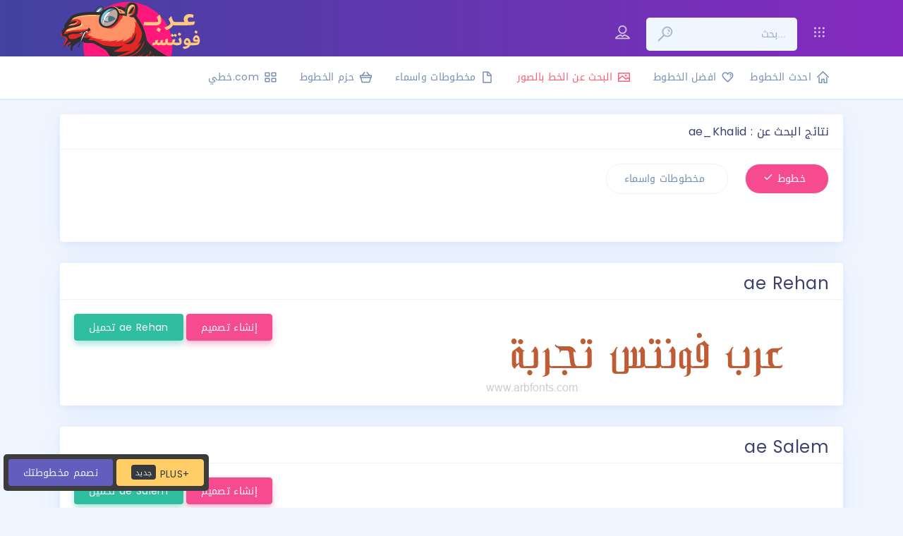

--- FILE ---
content_type: text/html; charset=UTF-8
request_url: https://arbfonts.com/search/ae_Khalid/page/4
body_size: 6904
content:
<!doctype html>
<html><head>
<meta charset="UTF-8">
<title>[ تحميل ] خط ae_Khalid</title>

<!-- This site is optimized with the Yoast SEO plugin v12.1 - https://yoast.com/wordpress/plugins/seo/ -->
<meta name="robots" content="noindex,follow"/>
<link rel="prev" href="https://arbfonts.com/search/ae_Khalid/page/3" />
<link rel="next" href="https://arbfonts.com/search/ae_Khalid/page/5" />
<meta property="og:locale" content="en_US" />
<meta property="og:type" content="object" />
<meta property="og:title" content="[ تحميل ] خط ae_Khalid" />
<meta property="og:url" content="https://arbfonts.com/search/ae_Khalid" />
<meta property="og:site_name" content="أكبر وأفضل موقع  تحميل خطوط عربية" />
<meta name="twitter:card" content="summary" />
<meta name="twitter:title" content="[ تحميل ] خط ae_Khalid" />
<!-- / Yoast SEO plugin. -->

<link rel='stylesheet' id='wp-block-library-css'  href='https://arbfonts.com/wp-includes/css/dist/block-library/style.min.css?ver=5.0.22' type='text/css' media='all' />
<script type='text/javascript' src='https://arbfonts.com/wp-includes/js/jquery/jquery.js?ver=1.12.4'></script>
<script type='text/javascript' src='https://arbfonts.com/wp-includes/js/jquery/jquery-migrate.min.js?ver=1.4.1'></script>
<style type="text/css">
#wpadminbar .quicklinks #wp-admin-bar-tikemp_impresonate_user ul li .ab-item{height:auto}#wpadminbar .quicklinks #wp-admin-bar-tikemp_impresonate_user #tikemp_username{height:22px;font-size:13px !important;padding:2px;width:145px;border-radius:2px !important;float:left;box-sizing:border-box !important;line-height: 10px;}#tikemp_search{width:auto;box-sizing:border-box}#tikemp_search_submit{height:22px;padding:2px;line-height:1.1;font-size:13px !important;border:0 !important;float:right;background-color:#fff !important;border-radius:2px !important;width:74px;box-sizing:border-box;color:#000 !important;}#tikemp_usearch_result{width:100%;max-height: 320px;overflow-y: auto;margin-top:10px;float:left;}#tikemp_usearch_form{width: 226px}#tikemp_recent_users{width:100%;float:left;}form#tikemp_usearch_form input[type="text"]{background-color:#fff !important;}#tikemp_settings_wrap{width: 100%;float:left;border-top:1px solid #ccc;}#wpadminbar .quicklinks .menupop ul li a, #wpadminbar .quicklinks .menupop.hover ul li a {color: #b4b9be;}
</style>
	<script>
		var tikemp_ajax_url = "https://arbfonts.com/wp-admin/admin-ajax.php";
	</script>
	<script type="application/ld+json">
{
"@context": "http://schema.org",
"@type": "Organization",
"url": "https://arbfonts.com",
"logo": "https://arbfonts.com/wp-content/themes/arbfonts//v02/main/google_logo.png"
}
</script>
<script>
function toggle_visibility(id) {
var e = document.getElementById(id);
if (e.style.display == 'none' || e.style.display=='') e.style.display = 'block';
else e.style.display = 'none';
var ee = document.getElementById(id);

if (id=='multibrands') document.getElementById('login').style.display = 'none';
if (id=='login') document.getElementById('multibrands').style.display = 'none';


}
function toggle_visibility2(id) {
var e = document.getElementById(id);
if (e.style.display == 'none' || e.style.display=='') {
e.style.display = 'flex';
e.style.top = '60px';


}
else {e.style.display = 'none';}
}

function toggle_visibility3() {
var bg = document.getElementById("box_bg");
var box = document.getElementById("box_container");
if (bg.style.display == 'none' || bg.style.display=='') {
bg.style.display = 'block';
box.style.display = 'block';
bg.style.opacity = '.7';


}
else {
bg.style.display = 'none';
box.style.display = 'none';

}
}

</script>
<base href="https://www.arbfonts.com/">
<meta name="viewport" content="width=device-width, user-scalable=no, initial-scale=1.0, maximum-scale=1.0, minimum-scale=1.0">
<link href="https://fonts.googleapis.com/css?family=Poppins" rel="stylesheet" />
<link rel="stylesheet" href="https://arbfonts.com/wp-content/themes/arbfonts-not%20sure%20/assets/css/mini-css.css?v=2" />
<link rel="stylesheet" href="https://arbfonts.com/wp-content/themes/arbfonts-not%20sure%20/assets/css/custom.css" />
<meta name="keywords" content="arabic transparent bold تحميل, 3d arabic fonts, تحميل traditional arabic, خط عربي كوفي, كس معوج, تنزيل خط المطلق, farisi font, تحميل خطوط عربية 2018 للورد, خط ge ss two, kfgqpc uthman taha naskh font download, arabic kufi font free download, font pt bold heading, simplified arabic تحميل, decotype naskh variants font download, تحميل خط المطلق, خط سلطان, تحميل خطوط عربية للورد 2018 مجانا, adobe naskh font, تحميل خط arabic typesetting, fonts arabic free download, خطوط عربية رقعة, hacen arabic fonts free download, lotus arabic, alarabiya net, dast nevis, android arabic font, neo sans arabic download, hacen samra, ge ss two font free download, تحميل خط ge ss two, خط موبايلي, farsi xxl, advertisingextrabold, فونت adobe arabic, تنزيل الخطوط العربيه, times new roman download, arial bold arabic font free download, cocon, al bayan font, time new roman font download, شعار عربي, arabic ttf, كس مطعوج, خطوط عربية نسخ, ttf خطوط, k sina, خط العربيه, mohammad font, al jazeera font download, ara jozoor font, kufi arabic font, تنزيل خط الرقعة للورد, rudaw font, 192, al-mothnna, droid arabic naskh font, تحميل خط فارسي, sakkal majalla arabic font download, تنزيل خط الثلث, al-mateen, خطوط الرقعه للفونتو, traditional arabic font free download, hacen saudi arabia xl, arabic pixel font, font kfgqpc uthman taha naskh, تحميل خط hsn layan, خط رقعة للورد, تحميل خط عساف, insan font, rb download, b morvarid, nimbus sans me, arabic fonts for photoshop, خطوط picsart 2018, dima jadid, دانلود فونت b lotus, xblack, the sans bold arabic font, helvetica neue 45 light, qurn, tikeh, خط مثلث, دانلود فونت mrt_poster, thulth, ge ss text light, خطوط عربية للفوتوشوب 2018, الخطوط العربية تحميل مجاني, b arabic style, helvetica.otf, خط فارسى, تنزيل t, al-mohanad bold, sultan fonts free download, old antic decorative, تحميل خط hsn moalla, خطوط ديواني, عربي فونت, droid font arabic, droid arabic font, تحميل">
<meta name="robots" content="index, follow">
 
<meta content="https://arbfonts.com/wp-content/themes/arbfonts-not%20sure%20/v02/main/arbfonts-fb-image.png" property="og:image">
<meta property="og:image:width" content="1200">
<meta property="og:image:height" content="620">
<link rel="sitemap" type="application/xml" title="Sitemap" href="https://arbfonts.com/sitemap_index.xml">
<link rel="apple-touch-icon" sizes="180x180" href="https://arbfonts.com/wp-content/themes/arbfonts-not%20sure%20/v02/main/apple-touch-icon.png">
<link rel="icon" type="image/png" href="https://arbfonts.com/wp-content/themes/arbfonts-not%20sure%20/v02/main/favicon-32x32.png" sizes="32x32">
<link rel="icon" type="image/png" href="https://arbfonts.com/wp-content/themes/arbfonts-not%20sure%20/v02/main/favicon-16x16.png" sizes="16x16">
<link rel="manifest" href="https://arbfonts.com/wp-content/themes/arbfonts-not%20sure%20/v02/manifest.json">
<link rel="shortcut icon" href="https://arbfonts.com/wp-content/themes/arbfonts-not%20sure%20/v02/main/arbfonts.ico">
<meta name="theme-color" content="#ffffff">
<script>
document.getElementById('toggle-button').addEventListener('click', function () {
toggle(document.querySelectorAll('.target'));
});

function toggle (elements, specifiedDisplay) {
var element, index;

elements = elements.length ? elements : [elements];
for (index = 0; index < elements.length; index++) {
element = elements[index];

if (isElementHidden(element)) {
element.style.display = '';

// If the element is still hidden after removing the inline display
if (isElementHidden(element)) {
element.style.display = specifiedDisplay || 'block';
}
} else {
element.style.display = 'none';
}
}
function isElementHidden (element) {
return window.getComputedStyle(element, null).getPropertyValue('display') === 'none';
}
}

</script>
<script async src="//pagead2.googlesyndication.com/pagead/js/adsbygoogle.js"></script>
</head>
<body class="search search-results paged paged-4 search-paged-4  layout-horizontal menu-auto-hide">
<!-- START APP WRAPPER -->
<div id="app">
<!-- START TOP HEADER WRAPPER -->
<div class="header-wrapper mb-5 ">
<div class="header-top ">
<!-- END MOBILE MENU TRIGGER -->
<div class="container">
<div class="row">
<div class="col-sm-12 col-lg-6">
<ul class="site-logo">
<li>
<!-- START LOGO -->
<a href="https://arbfonts.com">
<div class="logo">
<img id="logo" width="200"  src="https://arbfonts.com/wp-content/themes/arbfonts-not%20sure%20/logo.svg">
</div>
<h1 class="brand-text">عربـ فونتسـ</h1>
</a>
<!-- END LOGO -->
</li>
</ul>
</div>
<div class="col-lg-6">
<!-- START TOP TOOLBAR WRAPPER -->
<div class="top-toolbar-wrapper">

<nav id="search_open"  class="top-toolbar navbar flex-nowrap">			

<ul class="navbar-nav nav-left">
<li class="nav-item dropdown dropdown-menu-lg">
<a onclick="toggle_visibility('login')">
<i class="icon dripicons-user  mt-2"></i>
</a>
<div id="login" class="dropdown-menu dropdown-menu-left p-0">
<div class="dropdown-menu-grid p-3 rtl">

<form method="post"  action="https://arbfonts.com/wp-login.php"   name="loginform" >

<!-- if not logged in -->
<h5 class="sign-in-heading text-center m-b-20">تسجيل الدخول الى حسابك</h5>
<div class="form-group">
<label for="inputEmail" class="sr-only">Email address</label>
<input id="inputEmail" class="form-control" placeholder="username or email" required="" name="log"  type="text">
</div>

<div class="form-group">
<label for="inputPassword" class="sr-only">Password</label>
<input id="inputPassword" class="form-control" placeholder="Password" required="" name="pwd" type="password">
</div>
<div class="checkbox m-b-10 m-t-20 text-left">
<div class="custom-control custom-checkbox checkbox-primary form-check">
<input class="custom-control-input" id="stateCheck1" checked="" type="checkbox">
<label class="custom-control-label" for="stateCheck1">	 تذكرني</label>
</div>
<a href="https://arbfonts.com/reset" class="float-left mb-2">نسيت كلمة المرور؟</a>
</div>
<button class="btn btn-primary btn-rounded btn-floating btn-lg btn-block" type="submit"> دخول</button>
<p class="text-muted m-t-25 m-b-0 p-0">لا يوجد لديك حساب ؟<a href="https://arbfonts.com/join">  انشاء حساب</a></p>
<input name="rememberme" id="rememberme" value="forever" type="hidden" checked="checked">
<input type="hidden" value="https://arbfonts.com/myaccount" name="redirect_to">

</form>
<!-- if npot logged end -->



</div>
</div>
</li>


<li class="nav-item ">
<form action="https://arbfonts.com/search/" name="search" method="get"  onSubmit="return false;" >
<div class="search-wrapper ">
<button class="search-button-submit" type="submit" onClick="window.location.href=this.form.action + this.form.q.value;"><i class="icon dripicons-search"></i></button>
<input name="q" class="search-input text-right pr-3 " placeholder="بحث..." type="text">
</div>
</form>

</li>

<li class="nav-item dropdown dropdown-menu-lg">
<a onclick="toggle_visibility('multibrands')">
<i class="icon dripicons-view-apps  mt-2"></i>
</a>
<div id="multibrands"  class="dropdown-menu dropdown-menu-right p-0">
<div class="dropdown-menu-grid">
<div class="menu-grid-row">
<div><a class="dropdown-item  border-right border-bottom" href="https://arbfonts.com"><img  width="70"  src="https://arbfonts.com/wp-content/themes/arbfonts-not%20sure%20/assets/arbfonts.svg"><span>عرب فونتس</span></a></div>

<div>


<a class="dropdown-item  border-bottom" href="http://fontbug.com"><img id="logo" width="70"  src="https://arbfonts.com/wp-content/themes/arbfonts-not%20sure%20/assets/fontbug.svg"><span>حشرة الخط</span></a></div>
</div>
<div class="menu-grid-row">
<div><a class="dropdown-item  border-bottom border-right" ><img  width="70"  src="https://arbfonts.com/wp-content/themes/arbfonts-not%20sure%20/assets/brmel.svg"><span>برميل (قريبا)</span></a></div>

<div> <a class="dropdown-item"><img  width="70"  src="https://arbfonts.com/wp-content/themes/arbfonts-not%20sure%20/assets/itjah.svg"><span>اتجاه (قريبا)</span></a></div>
</div>
</div>
</div>
</li>



</ul>
</nav>
</div>
<!-- END TOP TOOLBAR WRAPPER -->
</div>
</div>
</div>
<!-- START MOBILE TOOLBAR TRIGGER -->
<ul class="mobile-only navbar-nav nav-right">
<li class="nav-item">
<a onclick="toggle_visibility2('search_open')" data-toggle-state="mobile-topbar-toggle">
<i class="icon dripicons-dots-3 rotate-90"></i>
</a>
</li>
</ul>
<!-- END MOBILE TOOLBAR TRIGGER -->
</div>



<div class="header-bottom mb-5" >
<div class="container">
<nav class="main-menu rtl" >
<ul class="nav metismenu">
<li><a class="has-arrow" href="https://arbfonts.com"><i class="icon dripicons-home"></i><span class="hide-menu">احدث الخطوط</span></a></li>
<li><a class="has-arrow" href="https://arbfonts.com/top-arabic-fonts"><i class="icon dripicons-heart"></i><span class="hide-menu">افضل الخطوط</span></a></li>
<li><a class="has-arrow text-danger" target="_blank" href="http://fontbug.com"><i class="icon dripicons-photo text-danger"></i><span class="hide-menu">البحث عن الخط بالصور</span></a></li>
<li><a class="has-arrow" href="https://arbfonts.com/calligraphy"><i class="icon dripicons-document-new"></i><span class="hide-menu">مخطوطات واسماء</span></a></li>
<li><a class="has-arrow" href="https://arbfonts.com/bundles"><i class="icon dripicons-basket"></i><span class="hide-menu">حزم الخطوط </span></a></li>

<li><a class="has-arrow "  title="موقع خطوط عربية بالعربي احلى" target="_blank" href="http://www.خطي.com/"><i class="icon dripicons-view-thumb"></i><span class="hide-menu ">com.خطي </span></a></li>
</ul>
</nav>
<!-- END MAIN MENU -->
</div>
</div>



</div>




<div class="content-wrapper ">
<div class="content container pt-1">
<section class="page-content text-right">




<div class="row">
<div class="col-md-12">
	
<div class="card">
	<h5 class="card-header">ae_Khalid : نتائج البحث عن </h5>
		<div class="card-body">
		<ul class="nav nav-pills nav-pills-accent mb-3 rtl pr-0 mr-0" id="pills-demo-2 text-right" role="tablist">
		<li class="nav-item">
		<a class="nav-link active border" id="pills-4-tab" data-toggle="pill" href="https://arbfonts.com/search/ae_Khalid" ><i class="la la-home"></i>خطوط 
						<div class="icon dripicons-checkmark"></div> 		
		</a>
		</li>
		<li class="nav-item">
		<a class="nav-link mr-4 border "  href="https://arbfonts.com/search/ae_Khalid?post_type=calligraphy" ><i class="la la-user"></i>مخطوطات واسماء
			
					</a>
		</li>
		</ul>
		<div class="tab-content pt-3" id="pills-tabContent-2">
		<div class="tab-pane fade show active" id="pills-4" role="tabpanel" aria-labelledby="pills-4">
		<p> </p>
			<p></p>
			
		</div>
		</div>
		</div>
	</div>
</div>
	
	
<div class="col-md-12">
<div class="card">
<a class="card-header pb-0 m-0" href="https://arbfonts.com/ae-rehan-2-font-download.html" title="معلومات أكثر عن خط الـ  ae Rehan"><h1>ae Rehan</h1></a>
<div class="card-body">
	

	
	

<div id="morris_area_chart" style="position: relative;">
<a href="https://arbfonts.com/ae-rehan-2-font-download.html" title="معلومات أكثر عن خط الـ ae Rehan"><img class="img-responsive max-h-150"   src="https://arbfonts.com/preview/ae_Rehan.ttf-arfonts-f0d1b760eb.png" alt="ae Rehan  " ></a>	
<a class="btn btn-success btn-floating  float-left  btn-md mr-1 mb-1 text-light" href="https://arbfonts.com/ae-rehan-2-font-download.html" title="تحميل - تنزيل ae Rehan  Black PC, Mac, Linux">  تحميل ae Rehan</a>
<a class="btn btn-accent btn-floating  float-left  btn-md mr-1 text-light" href="https://arbfonts.com/designer/?design=1357" title=" إنشاء تصميم -  ae Rehan  free font PC, Mac, Linux">إنشاء تصميم</a>



</div>
</div>
</div>

</div>

	
	
<div class="col-md-12">
<div class="card">
<a class="card-header pb-0 m-0" href="https://arbfonts.com/ae-salem-font-download.html" title="معلومات أكثر عن خط الـ  ae Salem"><h1>ae Salem</h1></a>
<div class="card-body">
	

	
	

<div id="morris_area_chart" style="position: relative;">
<a href="https://arbfonts.com/ae-salem-font-download.html" title="معلومات أكثر عن خط الـ ae Salem"><img class="img-responsive max-h-150"   src="https://arbfonts.com/preview/ae_Salem.ttf-arfonts-0a69c4e23c.png" alt="ae Salem  " ></a>	
<a class="btn btn-success btn-floating  float-left  btn-md mr-1 mb-1 text-light" href="https://arbfonts.com/ae-salem-font-download.html" title="تحميل - تنزيل ae Salem  Black PC, Mac, Linux">  تحميل ae Salem</a>
<a class="btn btn-accent btn-floating  float-left  btn-md mr-1 text-light" href="https://arbfonts.com/designer/?design=1355" title=" إنشاء تصميم -  ae Salem  free font PC, Mac, Linux">إنشاء تصميم</a>



</div>
</div>
</div>

</div>

	
	
<div class="col-md-12">
<div class="card">
<a class="card-header pb-0 m-0" href="https://arbfonts.com/ae-ouhod-bold-2-font-download.html" title="معلومات أكثر عن خط الـ  ae Ouhod Bold"><h1>ae Ouhod Bold</h1></a>
<div class="card-body">
	

	
	

<div id="morris_area_chart" style="position: relative;">
<a href="https://arbfonts.com/ae-ouhod-bold-2-font-download.html" title="معلومات أكثر عن خط الـ ae Ouhod Bold"><img class="img-responsive max-h-150"   src="https://arbfonts.com/preview/ae_Ouhod-Bold-1.ttf-arfonts-be5202cb97.png" alt="ae Ouhod Bold  " ></a>	
<a class="btn btn-success btn-floating  float-left  btn-md mr-1 mb-1 text-light" href="https://arbfonts.com/ae-ouhod-bold-2-font-download.html" title="تحميل - تنزيل ae Ouhod Bold  Black PC, Mac, Linux">  تحميل ae Ouhod Bold</a>
<a class="btn btn-accent btn-floating  float-left  btn-md mr-1 text-light" href="https://arbfonts.com/designer/?design=7498" title=" إنشاء تصميم -  ae Ouhod Bold  free font PC, Mac, Linux">إنشاء تصميم</a>



</div>
</div>
</div>

</div>

	
	
<div class="col-md-12">
<div class="card">
<a class="card-header pb-0 m-0" href="https://arbfonts.com/ae-jet-2-font-download.html" title="معلومات أكثر عن خط الـ  ae Jet"><h1>ae Jet</h1></a>
<div class="card-body">
	

	
	

<div id="morris_area_chart" style="position: relative;">
<a href="https://arbfonts.com/ae-jet-2-font-download.html" title="معلومات أكثر عن خط الـ ae Jet"><img class="img-responsive max-h-150"   src="https://arbfonts.com/preview/ae_Jet.ttf-arfonts-1b1b94f47f.png" alt="ae Jet  " ></a>	
<a class="btn btn-success btn-floating  float-left  btn-md mr-1 mb-1 text-light" href="https://arbfonts.com/ae-jet-2-font-download.html" title="تحميل - تنزيل ae Jet  Black PC, Mac, Linux">  تحميل ae Jet</a>
<a class="btn btn-accent btn-floating  float-left  btn-md mr-1 text-light" href="https://arbfonts.com/designer/?design=1303" title=" إنشاء تصميم -  ae Jet  free font PC, Mac, Linux">إنشاء تصميم</a>



</div>
</div>
</div>

</div>

	
	
<div class="col-md-12">
<div class="card">
<a class="card-header pb-0 m-0" href="https://arbfonts.com/ae-japan-2-font-download.html" title="معلومات أكثر عن خط الـ  ae Japan"><h1>ae Japan</h1></a>
<div class="card-body">
	

	
	

<div id="morris_area_chart" style="position: relative;">
<a href="https://arbfonts.com/ae-japan-2-font-download.html" title="معلومات أكثر عن خط الـ ae Japan"><img class="img-responsive max-h-150"   src="https://arbfonts.com/preview/ae_Japan.ttf-arfonts-c20e4a98c2.png" alt="ae Japan  " ></a>	
<a class="btn btn-success btn-floating  float-left  btn-md mr-1 mb-1 text-light" href="https://arbfonts.com/ae-japan-2-font-download.html" title="تحميل - تنزيل ae Japan  Black PC, Mac, Linux">  تحميل ae Japan</a>
<a class="btn btn-accent btn-floating  float-left  btn-md mr-1 text-light" href="https://arbfonts.com/designer/?design=1305" title=" إنشاء تصميم -  ae Japan  free font PC, Mac, Linux">إنشاء تصميم</a>



</div>
</div>
</div>

</div>

	
	
<div class="col-md-12">
<div class="card">
<a class="card-header pb-0 m-0" href="https://arbfonts.com/ae-hor-2-font-download.html" title="معلومات أكثر عن خط الـ  ae Hor"><h1>ae Hor</h1></a>
<div class="card-body">
	

	
	

<div id="morris_area_chart" style="position: relative;">
<a href="https://arbfonts.com/ae-hor-2-font-download.html" title="معلومات أكثر عن خط الـ ae Hor"><img class="img-responsive max-h-150"   src="https://arbfonts.com/preview/ae_Hor.ttf-arfonts-1e8f7d6ad2.png" alt="ae Hor  " ></a>	
<a class="btn btn-success btn-floating  float-left  btn-md mr-1 mb-1 text-light" href="https://arbfonts.com/ae-hor-2-font-download.html" title="تحميل - تنزيل ae Hor  Black PC, Mac, Linux">  تحميل ae Hor</a>
<a class="btn btn-accent btn-floating  float-left  btn-md mr-1 text-light" href="https://arbfonts.com/designer/?design=1307" title=" إنشاء تصميم -  ae Hor  free font PC, Mac, Linux">إنشاء تصميم</a>



</div>
</div>
</div>

</div>

	
	
<div class="col-md-12">
<div class="card">
<a class="card-header pb-0 m-0" href="https://arbfonts.com/ae-hani-2-font-download.html" title="معلومات أكثر عن خط الـ  ae Hani"><h1>ae Hani</h1></a>
<div class="card-body">
	

	
	

<div id="morris_area_chart" style="position: relative;">
<a href="https://arbfonts.com/ae-hani-2-font-download.html" title="معلومات أكثر عن خط الـ ae Hani"><img class="img-responsive max-h-150"   src="https://arbfonts.com/preview/ae_Hani.ttf-arfonts-c3135baae8.png" alt="ae Hani  " ></a>	
<a class="btn btn-success btn-floating  float-left  btn-md mr-1 mb-1 text-light" href="https://arbfonts.com/ae-hani-2-font-download.html" title="تحميل - تنزيل ae Hani  Black PC, Mac, Linux">  تحميل ae Hani</a>
<a class="btn btn-accent btn-floating  float-left  btn-md mr-1 text-light" href="https://arbfonts.com/designer/?design=1311" title=" إنشاء تصميم -  ae Hani  free font PC, Mac, Linux">إنشاء تصميم</a>



</div>
</div>
</div>

</div>

	
	
<div class="col-md-12">
<div class="card">
<a class="card-header pb-0 m-0" href="https://arbfonts.com/ae-graph-2-font-download.html" title="معلومات أكثر عن خط الـ  ae Graph"><h1>ae Graph</h1></a>
<div class="card-body">
	

	
	

<div id="morris_area_chart" style="position: relative;">
<a href="https://arbfonts.com/ae-graph-2-font-download.html" title="معلومات أكثر عن خط الـ ae Graph"><img class="img-responsive max-h-150"   src="https://arbfonts.com/preview/ae_Graph.ttf-arfonts-1dbb9cb85b.png" alt="ae Graph خط جراف " ></a>	
<a class="btn btn-success btn-floating  float-left  btn-md mr-1 mb-1 text-light" href="https://arbfonts.com/ae-graph-2-font-download.html" title="تحميل - تنزيل ae Graph  Black PC, Mac, Linux">  تحميل ae Graph</a>
<a class="btn btn-accent btn-floating  float-left  btn-md mr-1 text-light" href="https://arbfonts.com/designer/?design=1313" title=" إنشاء تصميم -  ae Graph  free font PC, Mac, Linux">إنشاء تصميم</a>



</div>
</div>
</div>

</div>

	
	
<div class="col-md-12">
<div class="card">
<a class="card-header pb-0 m-0" href="https://arbfonts.com/ae-granada-2-font-download.html" title="معلومات أكثر عن خط الـ  ae Granada"><h1>ae Granada</h1></a>
<div class="card-body">
	

	
	

<div id="morris_area_chart" style="position: relative;">
<a href="https://arbfonts.com/ae-granada-2-font-download.html" title="معلومات أكثر عن خط الـ ae Granada"><img class="img-responsive max-h-150"   src="https://arbfonts.com/preview/ae_Granada.ttf-arfonts-f30fd2d9b3.png" alt="ae Granada  " ></a>	
<a class="btn btn-success btn-floating  float-left  btn-md mr-1 mb-1 text-light" href="https://arbfonts.com/ae-granada-2-font-download.html" title="تحميل - تنزيل ae Granada  Black PC, Mac, Linux">  تحميل ae Granada</a>
<a class="btn btn-accent btn-floating  float-left  btn-md mr-1 text-light" href="https://arbfonts.com/designer/?design=1315" title=" إنشاء تصميم -  ae Granada  free font PC, Mac, Linux">إنشاء تصميم</a>



</div>
</div>
</div>

</div>

	
	
<div class="col-md-12">
<div class="card">
<a class="card-header pb-0 m-0" href="https://arbfonts.com/ae-furat-2-font-download.html" title="معلومات أكثر عن خط الـ  ae Furat"><h1>ae Furat</h1></a>
<div class="card-body">
	

	
	

<div id="morris_area_chart" style="position: relative;">
<a href="https://arbfonts.com/ae-furat-2-font-download.html" title="معلومات أكثر عن خط الـ ae Furat"><img class="img-responsive max-h-150"   src="https://arbfonts.com/preview/ae_Furat.ttf-arfonts-b6b47977a4.png" alt="ae Furat  " ></a>	
<a class="btn btn-success btn-floating  float-left  btn-md mr-1 mb-1 text-light" href="https://arbfonts.com/ae-furat-2-font-download.html" title="تحميل - تنزيل ae Furat  Black PC, Mac, Linux">  تحميل ae Furat</a>
<a class="btn btn-accent btn-floating  float-left  btn-md mr-1 text-light" href="https://arbfonts.com/designer/?design=1317" title=" إنشاء تصميم -  ae Furat  free font PC, Mac, Linux">إنشاء تصميم</a>



</div>
</div>
</div>

</div>

	
 	
	<div class="col-md-12 text-center">
	<div class=" btn-toolbar"><nav class=" "><ul class="btn-group pagination "><li class="previous"><a class="btn btn-light" href="https://arbfonts.com/search/ae_Khalid/page/3">الرجوع</a></li><li ><a class="btn  btn-light pt-2 pb-2" href="https://arbfonts.com/search/ae_Khalid/">01</a></li><li ><a class="btn  btn-light pt-2 pb-2" href="https://arbfonts.com/search/ae_Khalid/page/2">02</a></li><li ><a class="btn  btn-light pt-2 pb-2" href="https://arbfonts.com/search/ae_Khalid/page/3">03</a></li><li ><a class="btn  btn-primary text-light " >04</a></li><li ><a class="btn  btn-light pt-2 pb-2" href="https://arbfonts.com/search/ae_Khalid/page/5">05</a></li><li ><a class="btn  btn-light pt-2 pb-2" href="https://arbfonts.com/search/ae_Khalid/page/6">06</a></li><li ><a class="btn  btn-light pt-2 pb-2" href="https://arbfonts.com/search/ae_Khalid/page/7">07</a></li><li ><a class="btn btn-light" href="https://arbfonts.com/search/ae_Khalid/page/5"> التالي</a></li></ul></nav></div></div>

</div>	
</section></div></div>



</div>
<footer class="footer text-center">
      <div class="container">
		  <div class="row">



<div class="col-md-12 rtl">
<div class="card">
<h5 class="card-header">روابط سريعة</h5>
<div class="card-body">
<div class="row">
<div class="col">
<ul class="list-unstyled">
<li class="mb-3">
<a   href="https://arbfonts.com" class="default-color">
<i class="icon dripicons-home pl-2"></i> الصفحة الرئيسية</a>
</li>
<li class="mb-3">
<a   href="https://arbfonts.com/calligraphy" class=" default-color">
<i class="icon dripicons-media-record pl-2"></i> مخطوطات واسماء</a>
</li>
<li class="mb-3 ">
<a  href="https://arbfonts.com/order"  class="default-color ">
<i class="icon dripicons-mail text-accent pl-2"></i> اطلب مخطوطة</a>
</li>

<li class="mb-3">
<a href="https://arbfonts.com/team"  class="default-color ">
<i class="icon dripicons-user-group pl-2"></i> طاقم العمل</a>
</li>

<li class="mb-3">
<a href="https://arbfonts.com/dmc"  class="default-color ">
<i class="icon dripicons-user-group pl-2"></i>DMCA إخلاء مسؤلية </a>
</li>



</ul>
</div>
<div class="col">
<ul class="list-unstyled">

<li class="mb-3">
<a  href="https://arbfonts.com/top-arabic-fonts" class="default-color ">
<i class="icon dripicons-star pl-2"></i> افضل الخطوط</a>
</li>
<li class="mb-3">
<a   href="http://fontbug.com" class="default-color ">
<i class="icon dripicons-search pl-2"></i> التعرف على الخطوط</a>
</li>
<li class="mb-3">
<a href="https://arbfonts.com/sitemap_index.xml"  class="default-color ">
<i  href="https://arbfonts.com/top-arabic-fonts" class="icon dripicons-map text-success pl-2"></i> خريطة الموقع</a>
</li>
<li class="mb-3">
<a  href="https://arbfonts.com/dmc"  class=" default-color">
<i class="icon dripicons-wrong text-primary pl-2"></i> اخلاء مسؤليه </a>
</li>

</ul>
</div>
</div>
</div>

	
	
	
</div>
</div>
		  
		  </div>
		  
		  
		  
        <span class="text-muted">copyrights &copy;Arbfonts.com</span>
      </div>
    </footer>
<div style="left: 5px !important;" class="quicktouch3 text-white ">
    <span class="glyphicon  glyphicon-new-window"> </span>
    <span><a class="btn-primary btn"  title=" مصمم مخطوطات مصمم شعارات" href="https://arbfonts.com/order">نصمم مخطوطتك</a></span>
   <span><a class="btn-warning btn text-dark"  title="  برامج وإضافات فوتوشوب والستريتور" href="https://arbfonts.com/plus"> <span class="badge badge-dark">جديد</span> PLUS+ </a></span>
</div>

<style>

    .quicktouch3 {
        background-color: #3c3c3c !important;
        border-radius: 5px !important;
        bottom: 24px !important;
        color: white !important;
        cursor: pointer !important;
        padding: 7px !important;
        position: fixed !important;
        left: 133px !important;
        visibility: visible;
        z-index: 2147483645 !important;
    }
</style>
<script defer src="https://static.cloudflareinsights.com/beacon.min.js/vcd15cbe7772f49c399c6a5babf22c1241717689176015" integrity="sha512-ZpsOmlRQV6y907TI0dKBHq9Md29nnaEIPlkf84rnaERnq6zvWvPUqr2ft8M1aS28oN72PdrCzSjY4U6VaAw1EQ==" data-cf-beacon='{"version":"2024.11.0","token":"6526608462ba4ce581ae1708db061bd4","r":1,"server_timing":{"name":{"cfCacheStatus":true,"cfEdge":true,"cfExtPri":true,"cfL4":true,"cfOrigin":true,"cfSpeedBrain":true},"location_startswith":null}}' crossorigin="anonymous"></script>
</body>

</html>
<!--
Performance optimized by Redis Object Cache. Learn more: https://wprediscache.com

Retrieved 1724 objects (180 KB) from Redis using Predis (v2.1.2).
-->

<!-- Dynamic page generated in 0.123 seconds. -->
<!-- Cached page generated by WP-Super-Cache on 2026-01-26 22:03:53 -->

<!-- super cache -->